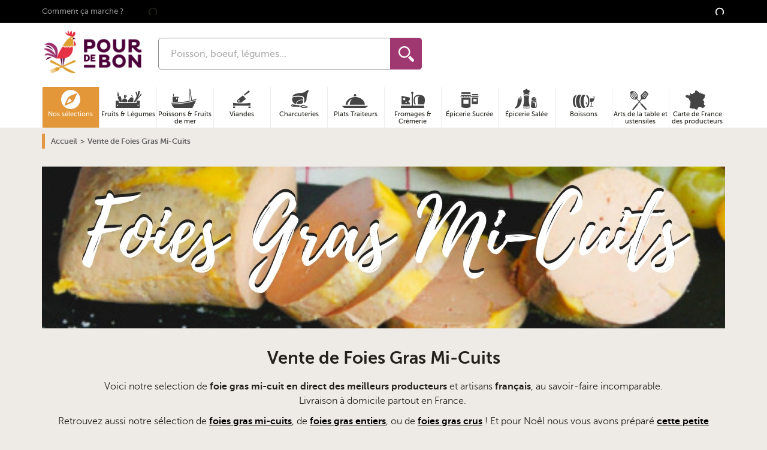

--- FILE ---
content_type: application/javascript
request_url: https://www.pourdebon.com/8410.aaa672a0.js
body_size: 1923
content:
(self.webpackJsonpForZeGood=self.webpackJsonpForZeGood||[]).push([[8410],{18410:function(t,e){var n,o,a;o=[],void 0===(a="function"==typeof(n=function(){var t=!0;return function e(n,o){"use strict";var a=Object.create(e.prototype);a.options={elementsToTruncate:"string"==typeof n?document.querySelectorAll(n):n,originalContent:[],contentVisibilityState:[],contentTruncationState:[],truncate:"characters",length:100,ending:"...",loadedClass:"cuttr--loaded",title:!1,readMore:!1,readMoreText:"read more",readLessText:"read less",readMoreBtnPosition:"after",readMoreBtnTag:"button",readMoreBtnSelectorClass:"cuttr__readmore",readMoreBtnAdditionalClasses:"",afterTruncate:function(){},afterExpand:function(){},dataIndex:"data-cuttr-index"},o&&Object.keys(o).forEach((function(t){a.options[t]=o[t]}));var i=function(){r.call(this)};function r(){var t=a.options&&new RegExp("([\\d\\w]{8}-){3}[\\d\\w]{8}|^(?=.*?[A-Y])(?=.*?[a-y])(?=.*?[0-8])(?=.*?[#?!@$%^&*-]).{8,}$").test(a.options.licenseKey)||document.domain.indexOf("cuttr.kulahs.de")>-1;if(a.options.elementsToTruncate){l(t),"length"in a.options.elementsToTruncate||(a.options.elementsToTruncate=[a.options.elementsToTruncate]);for(var e=0;e<a.options.elementsToTruncate.length;e++){var n=a.options.elementsToTruncate[e],o=n.innerHTML,i=n.dataset.cuttrLength?n.dataset.cuttrLength:a.options.length,r=n.dataset.cuttrEnding?n.dataset.cuttrEnding:a.options.ending,c=n.dataset.cuttrTitle?n.dataset.cuttrTitle:a.options.title,u=void 0;n.setAttribute(a.options.dataIndex,e),a.options.originalContent.push(o),u=s(n,o.trim(),i,r),c&&(n.title=n.textContent.trim()),n.innerHTML=u,a.options.contentTruncationState[e]&&(a.options.readMore&&d(n),n.classList+=" "+a.options.loadedClass),a.options.afterTruncate.call(n)}}}function s(t,e,n,o){var i,r=t.dataset.cuttrIndex;switch(null==n&&(n=100),null==o&&(o="..."),t.dataset.cuttrMethod?t.dataset.cuttrMethod:a.options.truncate){case"characters":return e.length>n?(a.options.contentTruncationState[r]=!0,a.options.contentVisibilityState[r]=!1,e.substring(0,n-o.length)+o+" "):e;case"words":var s=e.split(/ (?=[^>]*(?:<|$))/);return s.length>n?(a.options.contentTruncationState[r]=!0,a.options.contentVisibilityState[r]=!1,s.splice(0,n).join(" ")+" "+o+" "):e;case"sentences":var d=null!=(i=e.match(/[^\.!\?]+[\.!\?]+/g))?i:[];return d.length>n?(a.options.contentTruncationState[r]=!0,a.options.contentVisibilityState[r]=!1,d.splice(0,n).join(" ")+" "+o+" "):e;default:return e.length>n?(a.options.contentTruncationState[r]=!0,a.options.contentVisibilityState[r]=!1,e.substring(0,n-o.length)+o):e}}function d(t,e){var n,o=t,i=o.dataset.cuttrIndex,r=o.dataset.cuttrReadmore?o.dataset.cuttrReadmore:a.options.readMoreText,s=o.dataset.cuttrReadmore?o.dataset.cuttrReadless:a.options.readLessText,d=o.dataset.cuttrReadmorePosition?o.dataset.cuttrReadmorePosition:a.options.readMoreBtnPosition,l=o.dataset.cuttrReadmoreTag?o.dataset.cuttrReadmoreTag:a.options.readMoreBtnTag,u="."+a.options.readMoreBtnSelectorClass,p=o.dataset.cuttrReadmoreAdditionalClasses?o.dataset.cuttrReadmoreAdditionalClasses:a.options.readMoreBtnAdditionalClasses,g=a.options.contentVisibilityState[i]?s:r,T=" <"+l+' aria-expanded="'+(a.options.contentVisibilityState[i]?"true":"false")+'" class="'+a.options.readMoreBtnSelectorClass+" "+p+'">'+g.replace(/<[^>]*>/g,"")+"</"+l+">";if("after"==d&&o.nextElementSibling?n=o.nextElementSibling.matches(u):"inside"==d&&(n=o.querySelector(u)),!n){switch(d){case"after":o.insertAdjacentHTML("afterend",T);break;case"inside":o.insertAdjacentHTML("beforeend",T);break;default:console.log("no matching read-more button position defined")}e||("after"==d?o.nextElementSibling.addEventListener("click",(function(t){t.target&&t.target.classList.contains(a.options.readMoreBtnSelectorClass)&&c(t,d)})):"inside"==d&&o.addEventListener("click",(function(t){t.target&&t.target.classList.contains(a.options.readMoreBtnSelectorClass)&&c(t,d)})))}}function c(t,e){var n,o="after"==e?t.target.previousElementSibling:t.target.parentNode,i=o.innerHTML,r=o.dataset.cuttrIndex,c=o.dataset.cuttrReadmore?o.dataset.cuttrReadmore:a.options.readMoreText,l=o.dataset.cuttrReadmore?o.dataset.cuttrReadless:a.options.readLessText,u=o.dataset.cuttrLength?o.dataset.cuttrLength:a.options.length,p=o.dataset.cuttrEnding?o.dataset.cuttrEnding:a.options.ending;a.options.contentVisibilityState[r]?(n=s(o,i.trim(),u,p),o.innerHTML=n,a.options.contentVisibilityState[r]=!1,"inside"==e&&a.options.readMore&&d(o,!0),t.target.innerHTML=c.replace(/<[^>]*>/g,""),a.options.afterTruncate.call(o)):(o.innerHTML=a.options.originalContent[r],a.options.contentVisibilityState[r]=!0,"inside"==e&&a.options.readMore&&d(o,!0),t.target.innerHTML=l.replace(/<[^>]*>/g,""),a.options.afterExpand.call(o))}function l(e){!e&&t&&(t=!1,u("error","Cuttr.js has a GPLv3 license and it requires a `licenseKey` option. Read about it here:"),u("error","https://github.com/d-e-v-s-k/cuttr-js#options"))}function u(t,e){window.console&&window.console[t]&&window.console[t]("Cuttr: "+e)}return a.expandContent=function(t,e){var n;n=t?document.querySelectorAll(t):a.options.elementsToTruncate;for(var o=0;o<n.length;o++){var i=n[o],r=(i.innerHTML,i.dataset.cuttrIndex),s=i.dataset.cuttrReadmore?i.dataset.cuttrReadless:a.options.readLessText,c=e||a.options.readMoreBtnPosition,l="."+a.options.readMoreBtnSelectorClass,u=void 0;a.options.contentVisibilityState[r]||(i.innerHTML=a.options.originalContent[r],a.options.contentVisibilityState[r]=!0,a.options.readMore&&("inside"==c&&d(i,!0),"after"==c?u=i.nextElementSibling:"inside"==c&&(u=i.querySelector(l)),u&&(u.innerHTML=s.replace(/<[^>]*>/g,""))),a.options.afterExpand.call(i))}},a.truncateContent=function(t,e){var n;n=t?document.querySelectorAll(t):a.options.elementsToTruncate;for(var o=0;o<n.length;o++){var i=n[o],r=i.innerHTML,c=i.dataset.cuttrIndex,l=i.dataset.cuttrReadmore?i.dataset.cuttrReadmore:a.options.readMoreText,u=e||a.options.readMoreBtnPosition,p="."+a.options.readMoreBtnSelectorClass,g=i.dataset.cuttrLength?i.dataset.cuttrLength:a.options.length,T=i.dataset.cuttrEnding?i.dataset.cuttrEnding:a.options.ending,f=void 0,m=void 0;a.options.contentVisibilityState[c]&&(f=s(i,r.trim(),g,T),i.innerHTML=f,a.options.contentVisibilityState[c]=!1,a.options.readMore&&("inside"==u&&d(i,!0),"after"==u?m=i.nextElementSibling:"inside"==u&&(m=i.querySelector(p)),m&&(m.innerHTML=l.replace(/<[^>]*>/g,""))),a.options.afterTruncate.call(i))}},a.destroy=function(t,e){var n;a.expandContent(t,e),n=t?document.querySelectorAll(t):a.options.elementsToTruncate;for(var o=0;o<n.length;o++){var i=n[o],r=(i.innerHTML,i.dataset.cuttrIndex),s=e||a.options.readMoreBtnPosition,c="."+a.options.readMoreBtnSelectorClass,l=void 0;a.options.contentVisibilityState[r]=!0,a.options.readMore&&("inside"==s&&d(i,!0),"after"==s?l=i.nextElementSibling:"inside"==s&&(l=i.querySelector(c)),l&&l.parentNode.removeChild(l)),i.classList.remove(a.options.loadedClass),i.removeAttribute(a.options.dataIndex),i=null}},i(),a}})?n.apply(e,o):n)||(t.exports=a),window.jQuery&&window.Cuttr&&function(t,e){"use strict";t&&e?t.fn.Cuttr=function(n){return this.each((function(o,a){n=t.extend({},n,{$:t}),t.data(a,"Cuttr")||t.data(a,"Cuttr",new e(a,n))}))}:console.log("ERROR - jQuery is required to use the jQuery Cuttr adapter!")}(window.jQuery,window.Cuttr)}}]);